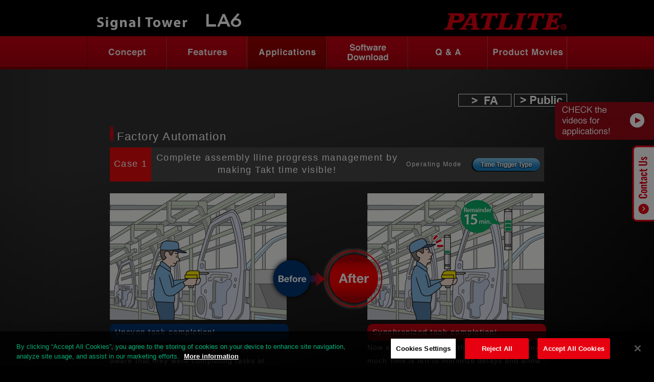

--- FILE ---
content_type: text/html; charset=UTF-8
request_url: https://www.patlite.com/la6/case.html
body_size: 5269
content:
<!DOCTYPE html>
<html lang="en">

<head>
    <meta charset="utf-8">
    <meta name="robots" content="noindex, nofollow, noarchive">
    
<link rel="icon" href="https://www.patlite.com/_common2/favicon_img/favicon.ico" sizes="any"><link rel="icon" href="https://www.patlite.com/_common2/favicon_img/icon.svg" type="image/svg+xml"><link rel="apple-touch-icon" href="https://www.patlite.com/_common2/favicon_img/apple-touch-icon.png"><!-- www.patlite.com に対する OneTrust Cookie 同意通知の始点 -->
<script type="text/javascript" src="https://cdn.cookielaw.org/consent/ed61820a-6e8c-46ff-b737-d16205c301e9/OtAutoBlock.js" ></script>
<script src="https://cdn.cookielaw.org/scripttemplates/otSDKStub.js" data-document-language="true" type="text/javascript" charset="UTF-8" data-domain-script="ed61820a-6e8c-46ff-b737-d16205c301e9" ></script>
<script type="text/javascript">
function OptanonWrapper() { }
</script>
<!-- www.patlite.com に対する OneTrust Cookie 同意通知の終点 -->
<!-- Google Tag Manager -->
<script>(function (w, d, s, l, i) { w[l] = w[l] || []; w[l].push({ 'gtm.start': new Date().getTime(), event: 'gtm.js' });
var f = d.getElementsByTagName(s)[0], j = d.createElement(s), dl = l != 'dataLayer' ? '&l=' + l : ''; j.setAttributeNode(d.createAttribute('data-ot-ignore'));
j.async = true;j.src = 'https://www.googletagmanager.com/gtm.js?id=' + i + dl;
f.parentNode.insertBefore(j, f); })(window, document, 'script', 'dataLayer', 'GTM-KDNCJ7F');
</script>
<!-- End Google Tag Manager -->
    <meta name="viewport" content="width=1000">
    <meta name="format-detection" content="telephone=no">
    <meta name="description"
        content="PATLITE's LA6 Signal Tower is the perfect replacement for your stack light application.  Tells the abnormalities of equipment with visualization. LA6 is a completely new status information display, which can solve the problems in the production site without the need for large-scale capital investments.">
    <meta name="keywords"
        content="Sensor, Signal Tower, Manpower Efficiency, Non-operating, Cycle time, Efficiency Increase, Tact-time, Many idling machines, Visualization, Render Visible, Improvement">
    <title>Applications｜LA6 Signal Tower</title>
    <link rel="canonical" href="https://www.patlite.com/la6/case.html">
        <link rel="alternate" href="https://www.patlite.com/la6/case.html"
        hreflang="en">
        <link rel="alternate" href="https://www.patlite-ap.com/la6/case.html"
        hreflang="en-sg">
        <link rel="alternate" href="https://www.patlite.fr/la6/case.html"
        hreflang="fr">
        <link rel="alternate" href="https://www.patlite.eu/la6/case.html"
        hreflang="de">
        <link rel="alternate" href="https://www.patlite.it/la6/case.html"
        hreflang="it">
        <link rel="alternate" href="https://www.patlite.cn/la6/case.html"
        hreflang="zh-cn">
        <link rel="alternate" href="https://www.patlite.co.kr/la6/case.html"
        hreflang="ko">
        <link rel="alternate" href="https://www.patlite.co.jp/la6/case.html"
        hreflang="ja">
        <link rel="alternate" href="https://www.patlite.co.th/la6/case.html"
        hreflang="th">
        <link rel="alternate" href="https://www.patlite.tw/la6/case.html"
        hreflang="zh-tw">
        <link rel="alternate" href="https://www.patlite.com.es/la6/case.html"
        hreflang="es-es">
        <link rel="alternate" href="https://www.patlite.com.mx/la6/case.html"
        hreflang="es-mx">
        <link rel="alternate" href="https://www.patlite.co.uk/la6/case.html"
        hreflang="en-gb">
        <link rel="icon" href="img/common/favicon.png" />
    <link href="css/common_en2.css" rel="stylesheet">
    <link href="css/style.css" rel="stylesheet">
    <link href="css/utility.css" rel="stylesheet">
    <link href="css/custom.css" rel="stylesheet">
    <script src="js/import.js"></script>
	<meta property="og:title" content="Applications｜LA6 Signal Tower">
	<meta property="og:description" content="PATLITE">
	<meta property="og:url" content="https://www.patlite.com/la6/case.html">
	<meta property="og:type" content="article">
	<meta property="og:image" content="https://www.patlite.com/_common2/corporateImg_ovs.png">
</head>

<body>
    <dddiv id="wrap">
        <header id="header">
            <hgroup>
                <h1><a href="index.html"><img src="img/common/logo_revolite.png" width="310" height="35"
                            alt="REVOLITE&trade;"><!--<span><img src="img/common/head_txt.png" width="161" height="23" alt="Signal Tower LA6"></span>--></a>
                </h1>
                <h2><a href="https://www.patlite.com/" target="_blank"><img src="img/common/logo_patlite.png" width="242"
                            height="34" alt="PATLITE&reg;"></a></h2>
            </hgroup>
        </header><!-- /#header -->
        <nav id="gnav"><!-- /#nav -->
            <ul>
                <li><a href="concept.html"><img src="img/common/gnav01_off.png" width="157" height="65"
                            alt="Concept"></a></li>
                <li><a href="product.html"><img src="img/common/gnav02_off.png" width="157" height="65"
                            alt="Features"></a></li>
                <li><img src="img/common/gnav03_cr.png" width="156" height="65" alt="Applications"></li>
                <li><a href="app.html"><img src="img/common/gnav04_off.png" width="159" height="65"
                            alt="Software Download"></a></li>
                <li><a href="q&a.html"><img src="img/common/gnav05_off.png" width="156" height="65" alt="Q & A"></a>
                </li>
                <li><a href="movie.html"><img src="img/common/gnav06_off.png" width="155" height="65"
                            alt="Product Movies"></a></li>
            </ul>
        </nav>
        <section id="content" class="case">
            <div class="conteInr">
                <p id="btnMovie"><a onclick="ga('send', 'event', 'banner', 'click', 'Check_Video_Case');"
                        href="movie.html#sec03" target="_blank"><img src="img/common/btn_movie.png" width="194"
                            height="74" alt="使用シーンを動画でCHECK!"></a></p>
                <br>
                <ul class="anchor">
                    <li><a href="#fa"><img src="img/case/btn_anchor01-01.png" width="104" height="25" alt="FA"></a></li>
                    <li style="display:dddnone"><a href="#public"><img src="img/case/btn_anchor02-01.png" width="104"
                                height="25" alt="Public"></a></li>
                </ul>

                <section class="sec01" id="fa">
                    <br>
                    <div class="row row01">
                        <h2><img src="img/case/sec01_img01-01.png" width="7" height="32"
                                alt="FA Scene Factory Automation"> Factory Automation</h2>
                        <!-- Case 1 Table Format -->
                        <table width="850" border="0" cellspacing="0" cellpadding="0">
                            <tbody>
                                <tr bordercolor="#EA0B0F" height="67" id="texttitlebox"><!-- Blue Text Boxes -->
                                    <td width="80" align="center" valign="middle" bgcolor="EA0B0F"><span
                                            style="font-size: 18px; font: 'Myriad Pro Bold'; color: #ffffff; ">Case
                                            1</span></td>
                                    <td width="480" align="center" bgcolor="474747" rowspan="0" valign="middle"><span
                                            style="font-size: 18px; font: 'Myriad Pro Bold'; color: #ffffff; ">Complete
                                            assembly lline progress management by making Takt time visible!</span></td>
                                    <td width="120" align="center" bgcolor="474747" rowspan="0" valign="middle"><span
                                            style="font-size: 12px; font: 'Myriad Pro Bold'; color: #ffffff;">Operating
                                            Mode</span></td>
                                    <td colspan="0" rowspan="0" align="center" width="150" bgcolor="474747"><a><img
                                                src="img/case/sec01_img02_02-01.png" width="145" height="67"
                                                alt="Time Trigger Type"></a></td><!-- img size 470px wide -->
                                </tr>
                            </tbody>
                        </table>
                        <br>
                        <dl>
                            <dt><img src="img/case/sec01_img03-01.png" width="346" height="248"
                                    alt="Uneven Task Completion"></dt>
                            <div class="pill-text-blue"><a class="display" style="width: 330px">Uneven task
                                    completion!</a></div>
                            <dd>Workers along the assembly line were not aware that they were completing tasks at
                                different rates, causing the line to progress at various speeds.</dd>
                        </dl>

                        <p class="pipe"><img src="img/case/beforeafter.png" width="232" height="125" alt="Before After">
                        </p>

                        <dl>
                            <dt><img src="img/case/sec01_img04-01.png" width="346" height="248"
                                    alt="Synchronized task completion!"></dt>
                            <div class="pill-text-red"><a class="display" style="width: 330px">Synchronized task
                                    completion!</a></div>
                            <dd>Now each worker along the line can know how much time is left to minimize delays and
                                allow the line to flow more consistently.</dd>
                        </dl>

                        <h5><span style="font-size: 32px; color: red">■</span><span
                                style="font-size: 22px; color: ghostwhite"> Display remaining work time with the number
                                of tiers</span></h5>
                        <p><img src="img/case/sec01_img06-01.png" width="850" height="186"
                                alt="「作業進捗がリアルタイムにわかる!」「作業進捗時間表示」進捗管理で稼働率・生産性の向上">
                        <div class="pill-text">
                            <a style="text-indent: 65px">&nbsp;</a>
                            <a class="display" href="#news"> Operation/productivity ratio improvement due to progress
                                management</a>
                        </div>
                        </p>
                    </div><!-- / .row -->

                    <div class="row row02">
                        <!-- Case 2 Table Format -->
                        <table width="850" border="0" cellspacing="0" cellpadding="0">
                            <tbody>
                                <tr bordercolor="#EA0B0F" height="67"><!-- Blue Text Boxes -->
                                    <td width="80" align="center" valign="middle" bgcolor="EA0B0F"><span
                                            style="font-size: 18px; font: 'Myriad Pro Bold'; color: #ffffff; ">Case
                                            2</span>&nbsp;</td>
                                    <td width="480" align="center" bgcolor="474747" rowspan="3" valign="middle"><span
                                            style="font-size: 18px; font: 'Myriad Pro Bold'; color: #ffffff; ">Control
                                            management with visualization of analog equipment information and sensor
                                            feedback!</span>&nbsp;</td>
                                    <td width="120" align="center" bgcolor="474747" rowspan="0" valign="middle"><span
                                            style="font-size: 12px; font: 'Myriad Pro Bold'; color: #ffffff; text-align: center ">Operating
                                            Mode</span></td>
                                    <td colspan="0" rowspan="0" align="center" width="150" bgcolor="474747"><a><img
                                                src="img/case/sec01_img07_02-01.png" width="145" height="67"
                                                alt="Time Trigger Type"></a></td>
                                </tr>
                            </tbody>
                        </table>
                        <br>
                        <dl>
                            <dt><img src="img/case/sec01_img08-01.png" width="346" height="248"
                                    alt="Threshold Unknown！"></dt>
                            <div class="pill-text-blue"><a class="display" style="width: 330px">The Threshold is
                                    unknown!</a></div>
                            <dd>Only circumstances of the equipment’s abnormal condition were displayed, but neither a
                                threshold point nor elapsed time from an abnormal condition was understood.</dd>
                        </dl>

                        <p class="pipe"><img src="img/case/beforeafter.png" width="232" height="125" alt="Before After">
                        </p>

                        <dl>
                            <dt><img src="img/case/sec01_img09-01.png" width="346" height="248"
                                    alt="Threshold Visible！"></dt>
                            <div class="pill-text-red"><a class="display" style="width: 330px">Threshold point
                                    visualization!</a></div>
                            <dd>The threshold point is displayed in real time and can be seen from a distance. By
                                including an elapsed time display, equipment priority can be grasped and prompt action
                                can be made before abnormalities arise.</dd>
                        </dl>

                        <h5><span style="font-size: 32px; color: red">■</span><span
                                style="font-size: 22px; color: ghostwhite"> Threshold response turns to a memory
                                display</span></h5>
                        <p><img src="img/case/sec01_img11-01.png" width="850" height="186"
                                alt="「Threshold Visibility!」「Level Display」Prevent error and improve productivity">
                        <div class="pill-text">
                            <a style="text-indent: 65px">&nbsp;</a>
                            <a class="display" href="#news"> An error condition is prevented and productivity is
                                improved.</a>
                        </div>
                        </p>
                    </div><!-- / .row -->

                    <div class="row row03">
                        <!-- Case 3 Table Format -->
                        <table width="850" border="0" cellspacing="0" cellpadding="0">
                            <tbody>
                                <tr bordercolor="#EA0B0F" height="67"><!-- Blue Text Boxes -->
                                    <td width="80" align="center" valign="middle" bgcolor="EA0B0F"><span
                                            style="font-size: 18px; font: 'Myriad Pro Bold'; color: #ffffff; ">Case
                                            3</span>&nbsp;</td>
                                    <td width="516" align="center" bgcolor="474747" rowspan="3" valign="middle"><span
                                            style="font-size: 18px; font: 'Myriad Pro Bold'; color: #ffffff; ">Replenish
                                            cutting fluid in a timely manner by "seeing" how much is left</span>&nbsp;
                                    </td>
                                    <td width="120" align="center" bgcolor="474747" rowspan="0" valign="middle"><span
                                            style="font-size: 12px; font: 'Myriad Pro Bold'; color: #ffffff; text-align: center ">Operating
                                            Mode</span></td>
                                    <td colspan="0" rowspan="0" align="center" width="150" bgcolor="474747"><a><img
                                                src="img/case/sec01_img07_02-01.png" width="145" height="67"
                                                alt="Time Trigger Type"></a></td><!-- img size 470px wide -->
                                </tr>
                            </tbody>
                        </table>
                        <br>
                        <dl>
                            <dt><img src="img/case/sec01_img13-01.png" width="346" height="248"
                                    alt="Amount of oil is unknown!"></dt>
                            <div class="pill-text-blue" align="center"><a class="display" style="width: 330px">Amount of
                                    oil is unknown!</a></div>
                            <dd>When checking the capacity of the cutting-fluid tank, visual confirmation is made for
                                the in-ground tank by installing floatation devices, but the time and effort to check
                                has a delay.</dd>
                        </dl>

                        <p class="pipe"><img src="img/case/beforeafter.png" width="232" height="125" alt="Before After">
                        </p>

                        <dl>
                            <dt><img src="img/case/sec01_img14-01.png" width="346" height="248"
                                    alt="Amount of oil is visible from a distance!"></dt>
                            <div class="pill-text-red"><a class="display" style="width: 330px">Amount of oil is visible
                                    from a distance!</a></div>
                            <dd>The amount of cutting fluid is made visible in real time and can be seen from a
                                distance, which allows multiple machines to be monitored at a glance and appropriate
                                responses can be made.</dd>
                        </dl>

                        <h5><span style="font-size: 32px; color: red">■</span><span
                                style="font-size: 22px; color: ghostwhite"> Remaining tank level indication</span></h5>
                        <p><img src="img/case/sec01_img16-01.png" width="850" height="186"
                                alt="「油量の状態が遠方から一目でわかる!」「残量表示」 油量の見える化で確認作業の無駄をカット">
                        <div class="pill-text">
                            <a style="text-indent: 65px">&nbsp;</a>
                            <a class="display" href="#news"> Eliminate cutting fluid level uncertainty by making it
                                visible.</a>
                        </div>
                        </p>
                    </div><!-- / .row -->

                    <div class="row row04">
                        <!-- Case 4 Table Format -->
                        <table width="850" border="0" cellspacing="0" cellpadding="0">
                            <tbody>

                                <tr bordercolor="#EA0B0F" height="5"><!-- Blue Text Boxes -->
                                    <td width="80" align="center" valign="middle" bgcolor="EA0B0F"><span
                                            style="font-size: 18px; font: 'Myriad Pro Bold'; color: #ffffff; ">Case
                                            4</span>&nbsp;</td>
                                    <td width="516" align="center" bgcolor="474747" rowspan="3" valign="middle"><span
                                            style="font-size: 18px; font: 'Myriad Pro Bold'; color: #ffffff; ">Various
                                            machines can be monitored more precisely for abnormal
                                            conditions!</span>&nbsp;</td>
                                    <td width="120" align="center" bgcolor="474747" rowspan="0" valign="middle"><span
                                            style="font-size: 12px; font: 'Myriad Pro Bold'; color: #ffffff; text-align: center ">Operating
                                            Mode</span></td>
                                    <td colspan="0" rowspan="0" align="center" width="150" bgcolor="474747"><a><img
                                                src="img/case/sec01_img17_02-01.png" width="145" height="67"
                                                alt="Time Trigger Type"></a></td><!-- img size 470px wide -->
                                </tr>
                            </tbody>
                        </table>
                        <!-- Case Tables END -->
                        <br>
                        <dl>
                            <dt><img src="img/case/sec01_img18-01.png" width="346" height="282"
                                    alt="An error condition is not understood!"></dt>
                            <div class="pill-text-blue" align="center"><a class="display" style="width: 330px">An error
                                    condition is not understood!</a></div>
                            <dd>Abnormalities for equipment was displayed and could be seen from a distance but its
                                severity could not be determined unless extra time was taken to approach the machine.
                            </dd>
                        </dl>
                        <p class="pipe"><img src="img/case/beforeafter.png" width="232" height="125" alt="Before After">
                        </p>
                        <dl>
                            <dt><img src="img/case/sec01_img19-01.png" width="346" height="282"
                                    alt="Errors are now visible from a distance!"></dt>
                            <div class="pill-text-red"><a class="display" style="width: 330px">Errors are now visible
                                    from a distance!</a></div>
                            <dd>Now equipment can be checked for abnormalities at a glance from a distance, and when all
                                tiers light up, prompt attention can be given.</dd>
                        </dl>
                        <h5><span style="font-size: 32px; color: red">■</span><span
                                style="font-size: 22px; color: ghostwhite"> All tiers light-up for abnormal
                                conditions</span></h5>
                        <p><img src="img/case/sec01_img21-01.png" width="850" height="186"
                                alt="「各状態が色別で遠方から一目でわかる!」「全段識別表示」遠方からの見える化で製造担当者の負荷低減">
                        <div class="pill-text">
                            <a style="text-indent: 65px">&nbsp;</a>
                            <a class="display" href="#news">Worker efficiency increases by being able to monitor
                                equipment from a distance.</a>
                        </div>
                        </p>
                    </div><!-- / .row -->
                </section><!-- / .sec01 -->
                <section class="sec02" id="public" style="display: none;">
                    <h3><img src="img/case/sec02_img01.png" width="850" height="31" alt="Public Scene"></h3>
                </section><!-- / .sec02 -->
            </div><!-- / .conteInr -->
        </section>
        <!-- /#content.top -->
        <!-- Footer Test Starts  -->
        <footer id="footer">
            <p class="pagetop"><a href="#wrap"><img src="img/common/btn_pagetop.png" width="65" height="45"
                        alt="TOPへ"></a></p>
            <nav>
                <table width="940" frame="hsides" cellspacing="0" cellpadding="0">
                    <tr>
                        <td align="center" width="100"><a href="concept.html" style="color:#ffffff">Concept</a></td>
                        <td align="center" width="100"><a href="product.html" style="color: #ffffff">Features</a></td>
                        <td align="center" width="100"><a href="case.html" style="color: #ffffff">Applications</a></td>
                        <td align="center" width="110"><a href="app.html" style="color: #ffffff">Software Download</a>
                        </td>
                        <td align="center" width="100"><a href="q&a.html" style="color: #ffffff">Q & A</a></td>
                        <td align="center" width="110"><a href="movie.html"
                                style="color: #ffffff;">Product<br>Movies</a></td>
                        <td width="44" align="center" valign="middle" bgcolor="#c72026"><a
                                onclick="ga('send', 'event', 'banner', 'click', 'Contact_Us')"
                                href="https://www.patlite.com/contact/" target="_blank"><img
                                    src="img/common/btn_site3.png" width="44" height="44" align="left"
                                    alt="CatalogRequestInquries"></a></td>
                        <td width="170" align="center" valign="middle" bgcolor="#c72026"><a
                                href="https://www.patlite.com/contact/" target="_blank"
                                style="color: #ffffff; font-size: 14px">Contact us for<br>Catalogs and inqiries</a></td>
                    </tr>
                </table>
            </nav>
            <table width="960">
                <div class="corp">
                    <tr>
                        <td width="100"></td>
                        <td><a href="https://www.patlite.co.jp/" target="_blank"><img src="img/common/f_logo.png"
                                    width="317" height="20" alt="PatliteCorp"></a></td>
                        <td style="color: #ffffff">
                            <small>PATLITE&nbsp;Corporation.&nbsp;All&nbsp;Rights&nbsp;Reserved.</small>
                        </td>
                    </tr>
                </div>
            </table><!-- / .copy -->
            <p id="contactus">
                <a href="/contact/english/input.html">
                    <img class="pc" src="/network-products/_include/images/icon_ContactUs.png" height="150"
                        alt="contactus" />
                    <img class="sp" src="/network-products/_include/images/icon_ContactUs_sp.png" height="40"
                        alt="contactus" />
                </a>
            </p>
        </footer>
        <!-- /#footer -->
        <!-- /#wrap -->
    </dddiv>
        <!-- OneTrust Cookie Setup Button Starting Point -->
<button id="ot-sdk-btn" class="ot-sdk-show-settings">Cookie Settings</button>
<!-- OneTrust Cookie Setup Button Endpoint -->
<!-- OneTrust Cookie List Start Point -->
<!--
<div id="ot-sdk-cookie-policy"></div>
-->
<!-- OneTrust Cookie List End Point -->

</body>

</html>

--- FILE ---
content_type: text/css
request_url: https://www.patlite.com/la6/css/common_en2.css
body_size: 1499
content:
@charset 'UTF-8';
/* ===================================================================
CSS Document

 file name  :common_en2.css
 style info :reset / utility / common module
=================================================================== */


/*---------------------------------------------
 Browser Default Initialization
---------------------------------------------*/
html {
	overflow-y: scroll;
}
body, div, dl, dd, ul, ul li, h1, h2, h3, h4, h5, h6, pre, form, fieldset, input, textarea, p, blockquote, th, td, section, nav, article, aside, hgroup, header, address, figure, figcaption {
	line-height: 160%;
	margin: 0;
	padding: 0;
    align-content: center;
}
dt {
    color: #ffffff;
    background: image(lbox_bg) ;

}
address, caption, cite, code, dfn, em, strong, th, var {
	font-weight: normal;
	font-style: normal;
}
table {
	border-spacing: 0;
	border-collapse: collapse;
}
caption, th {
	text-align: left;
}
q:before, q:after {
	content: '';
}
object, embed {
	vertical-align: top;
}
hr, legend {
	display: none;
}
h1, h2, h3, h4, h5, h6 {
	font-weight: normal;
}
img, abbr, acronym, fieldset {
	border: 0;
}
img {
	vertical-align: top;
	-ms-interpolation-mode: bicubic;
}
ul li {
	list-style-type: none;
}
a, button, input, textarea {
	outline: none;
}
/** fade使用時のズレ対策（FF）**/
img {
	box-shadow: #000 0 0 0;
}
 img, x:-moz-any-link, x:default {
 box-shadow: #000 0 0 0;
}
a {
	text-decoration: none;
	color: #ffffff;
}
a:hover {
	text-decoration: underline;
    color: #01447e;
}
a:hover img {
	opacity: .8;
	filter: alpha(opacity=80);
	-ms-filter: 'alpha(opacity=80)';
	-moz-opacity: .8;
	-khtml-opacity: .8;
}


/*---------------------------------------------
 FontSize Initialization
---------------------------------------------*/
body {
	font: 100%/1.231;
	font-family: Arial, "Arial Bold", "Arial Narrow", "Arial Narrow Bold", "Arial Unicode MS", Helvetica, "Helvetica Bold", "Minion Pro", "Minion Pro Bold", "Minion Pro Medium", "Minion Pro Semibold", "Myriad Pro", "Myriad Pro Bold", "Myriad Pro Bold Condensed", "Myriad Pro Condensed", "Myriad Pro Semibold";
	letter-spacing: -.001em;
	-webkit-text-size-adjust: 100%;
}
select, input, button, textarea {
	font: 99%;
	font-family: Arial, "Arial Bold", "Arial Narrow", "Arial Narrow Bold", "Arial Unicode MS", Helvetica, "Helvetica Bold", "Minion Pro", "Minion Pro Bold", "Minion Pro Medium", "Minion Pro Semibold", "Myriad Pro", "Myriad Pro Bold", "Myriad Pro Bold Condensed", "Myriad Pro Condensed", "Myriad Pro Semibold";
}
table {
	font: 100%;
	font-size: inherit;
}
pre, code, kbd, samp, tt {
	font-family: Arial, "Arial Bold", "Arial Narrow", "Arial Narrow Bold", "Arial Unicode MS", Helvetica, "Helvetica Bold", "Minion Pro", "Minion Pro Bold", "Minion Pro Medium", "Minion Pro Semibold", "Myriad Pro", "Myriad Pro Bold", "Myriad Pro Bold Condensed", "Myriad Pro Condensed", "Myriad Pro Semibold";
	line-height: 100%;
 *font-size: 108%;
}

/*---------------------------------------------
 DATA TABLE 
---------------------------------------------*/
.body_indent {
	display: table;
	float: center;
	/*width: 213px;*/
	/*width: 104px;*/
	margin: 25px 0px 15px 60px;
}
.indent {
    align-content: center;
    tab-size: 20px;
}
.page_title {
	color:#FFFFFF;
}
.page_text {
	color:#FFFFFF;
}
#tablenav{
	font:helvetica;
	color:#000000;
	table-layout:fixed;
	width:850px;
	border:0;
}
.table_data {
	font:arial;
	color:#FFFFFF;
	table-layout:fixed;
	width:850px;
	border:thick;
}
.row_index {
	width:192px;
	border:thick;
	color:#FFFFFF;
	padding:1px 1px 1px 5px;
}
.row_contents {
	width: 590px;
	padding:2px 2px 2px 5px;
}


/*---------------------------------------------
 COMMON
---------------------------------------------*/
body {
	background: #000;
}
#wrap {
	font-size: 93%;
	margin: 0 auto;
	letter-spacing: .1em;
	color: #fff;
}
h1, h2, h3, h4, h5, h6, li, dd {
	line-height: 1.9;
	font-family: Arial, "Arial Bold", "Arial Narrow", "Arial Narrow Bold", "Arial Unicode MS", Helvetica, "Helvetica Bold", "Minion Pro", "Minion Pro Bold", "Minion Pro Medium", "Minion Pro Semibold", "Myriad Pro", "Myriad Pro Bold", "Myriad Pro Bold Condensed", "Myriad Pro Condensed", "Myriad Pro Semibold";
    color: #ffffff;
}
/*---------------------------------------------
 HEADER
---------------------------------------------*/
#header {
	width: 940px;
	height: 34px;
	margin: 25px auto 12px;
}
#header hgroup {
	display: table;
	width: 100%;
}
#header hgroup h1 {
	display: table-cell;
	width: 444px;
}
#header hgroup h1 span {
	position: relative;
	top: 12px;
	left: 26px;
}
#header hgroup h2 {
	display: table-cell;
	width: 170px;
	text-align: right;
	vertical-align: top;
}
.navi {
	height: 50px;
	width: 960px;
}


/*---------------------------------------------
 GLOBAL NAVIGATION
---------------------------------------------*/
#gnav {
	width: 100%;
	height: 65px;
	background: url(../img/common/gnav_bg.png) repeat-x 0 0;
}
#gnav ul {
	display: table;
	width: 940px;
	margin: 0 auto;
}
#gnav li {
	display: table-cell;
}

/*---------------------------------------------
 CONTENTS
---------------------------------------------*/
#content {
	width: 100%;
	overflow: hidden;
}
.conteInr {
	width: 940px;
	margin: 0 auto;
}


/*---------------------------------------------
 FOOTER
---------------------------------------------*/
#footer {
	position: relative;
	z-index: 10;
	width: 940px;
	margin: 100px auto 0 auto;
}
#footer p:first-of-type {
	text-align: right;
}
#footer ul {
	display: table;
	width: 100%;
	height: 58px;
	margin: 0 0 15px 0;
	border-top: #888 1px solid;
	border-bottom: #888 1px solid;
}
#footer ul li {
	display: table-cell;
}
#footer ul li:last-child {
	width: 372px;
	text-align: right;
	vertical-align: middle;
}
#footer .corp {
	display: table;
	width: 100%;
	margin: 0 0 48px 0;
	color:#fff;
}
#footer .corp p {
	display: table-cell;
	text-align: left;
}
#footer .corp p:last-of-type {
	text-align: right;
	letter-spacing: .03em;
}
#footer a:hover {
	text-decoration:none;
    color: lightblue;
}



--- FILE ---
content_type: text/css
request_url: https://www.patlite.com/la6/css/style.css
body_size: 3205
content:
@charset 'UTF-8';
/* ===================================================================
CSS Document

 file name  :style.css
 style info : Individual Page Style


 1.TOP
 
 2.CONCEPT
 
 3.PRODUCT
 
 4.CASE
 
 5.APP
 
 6.Q&A
 
 7.MOVIE
  
 8.DOWNLOAD
=================================================================== */



/*---------------------------------------------

 TOP

---------------------------------------------*/
.top {
	background: #0E0E0E url(../img/top/bg.jpg) no-repeat center 0;
}
.top .conteInr {
	position: relative;
	background: url(../img/top/bg_inr.jpg) no-repeat 0 0;
}
.top .revolite h3, .top .revolite h4, .top .revolite h5 {
	width: 554px;
	margin: 0 0 0 337px;
}
.top .revolite h3 {
	padding: 31px 0 0 0;
}
.top .revolite h4 {
	margin: 18px 0 18px 337px;
}
.top .revolite ul {
	display: table;
	margin: 36px 0 70px 337px;
}
.top .revolite ul li {
	display: table-cell;
	padding: 0 5px;
}
.top .revolite p {
	position: absolute;
	top: 31px;
	left: -6px;
}
.top .news {
	width: 578px;
	margin: 0 0 0 320px;
	padding-bottom: 3px;
	background: #3c3c3c url(../img/top/scrollbar_bg.png) no-repeat 560px 30px;
}
.top .news h3 {
	font-size: 93%;
	position: relative;
	top: -5px;
	padding: 4px 10px 2px 10px;
	background: url(../img/top/info_bg.png) repeat 0 0;
}
.top .news h3 span {
	font-size: 93%;
	display: inline;
	padding: 0 0 0 3px;
}
.top .news ul {
	overflow: auto;
	width: 522px;
	height: 132px;
	margin: 1px 3px 5px 3px;
	padding: 15px 35px 15px 15px;
}
.top .news li {
	font-size: 85%;
	overflow: hidden;
	width: 522px;
	margin: 0 0 18px 0;
}
.top .news li:last-child {
	margin-bottom: 0;
}
.top .news li time {
	font-size: 108%;
	display: block;
	float: left;
	width: 100px;
	padding-right: 20px;
	word-break: break-all;
	background: url(../img/top/info_arrow.png) no-repeat right .35em;
}
.top .news li span {
	display: block;
	float: left;
	width: 365px;
	padding: 0 0 0 20px;
}
.top .news li span a {
	color: #FFF;
	text-decoration: underline;
}
.top .news li span a:hover {
	text-decoration: none;
}
.top .news .jspContainer {
	position: relative;
	overflow: hidden;
}
.top .news .jspPane {
	position: absolute;
}
.top .news .jspVerticalBar {
	position: absolute;
	top: 0;
	right: 0;
	width: 15px;
	height: 100%;
}
.top .news .jspHorizontalBar {
	position: absolute;
	bottom: 0;
	left: 0;
	width: 100%;
	height: 10px;
}
.top .news .jspTrack {
	position: relative;
}
.top .news .jspDrag {
	position: relative;
	top: 0;
	left: 0;
	width: 9px;
	margin: 0 auto 0 auto;
	cursor: pointer;
	border-radius: 10px;
	background: #4d4d4d;
}
.top .news .jspHorizontalBar .jspTrack, .top .news .jspHorizontalBar .jspDrag {
	float: left;
	height: 100%;
}



/*---------------------------------------------

 CONCEPT

---------------------------------------------*/
.concept {
	background: url(../img/concept/bg.jpg) no-repeat center 0;
}
.concept .conteInr {
	position: relative;
	background: url(../img/concept/bg_inr.jpg) no-repeat 0 0;
}
.concept .sec01 {
	padding: 0 0 0 45px;
	overflow: hidden;
}
.concept .sec01 h2, .concept .sec01 h3, .concept .sec01 h4 {
	line-height: 0;
}
.concept .sec01 h2 {
	padding: 117px 0 120px 178px;
}
.concept .sec01 h4 {
	margin: 35px 0 40px 0px;
    font-size: 40px;
}
.concept .sec01 p {
	font-size: 93%;
	line-height: 1.8;
}
.concept .sec01 p:last-of-type {
	margin: 0 0 60px 0;
	padding: 0 0 70px 0;
	border-bottom: #666 1px solid;
}
.concept .sec02 {
	position: relative;
	overflow: hidden;
	padding: 0 0 0 45px;
}
.concept .sec02 .row {
	float: left;
	width: 358px;
}
.concept .sec02 .row:last-of-type {
	margin: 0 0 0 133px;
}
.concept .sec02 .row dt {
	margin: 18px 0 14px 0;
}
.concept .sec02 .row dd {
	font-size: 93%;
}
.concept .sec02 .row ul {
	display: table;
}
.concept .sec02 .row ul li {
	display: table-cell;
	padding: 13px 4px 0 0;
}
.concept .sec02 .pipe {
	position: absolute;
	top: 110px;
	left: 349px;
}
.concept .sec03 {
	overflow: hidden;
	padding: 50px 0 0 45px;
}
.concept .sec03 .row {
	position: relative;
	float: left;
	width: 358px;
}
.concept .sec03 .row:last-of-type {
	margin: 0 0 0 133px;
}
.concept .sec03 .row:last-of-type h4:after {
	background: url(../img/concept/img14.png) no-repeat 0 0;
}
.concept .sec03 .row h4 {
	line-height: 1.7;
	margin: 35px 0 18px 90px;
	text-align: center;
}
.concept .sec03 .row h4:after {
	position: absolute;
	top: -7px;
	left: 29px;
	display: block;
	width: 30px;
	height: 100px;
	margin-bottom: -12px;
	content: '';
	background: url(../img/concept/img13.png) no-repeat 0 0;
}
.concept .sec03 .row h4 span {
	font-size: 116%;
	font-weight: bold;
	line-height: 1.8;
	position: relative;
	display: block;
}
.concept .sec03 .row span.fz {
	font-size: 138.5%;
	margin-bottom: -7px;
}
.concept .sec03 .row table {
	clear: both;
	border-top: #666 1px solid;
}
.concept .sec03 .row table th, .concept .sec03 .row table td {
	font-size: 108%;
	padding: 11px;
	text-align: center;
	vertical-align: middle;
	border-bottom: #666 1px solid;
}
.concept .sec03 .row table th {
	width: 75px;
	border-right: #666 1px solid;
}
.concept .sec03 .row table td {
	width: 282px;
}
.concept .sec03 .row .signal th {
	background: #011e30;
}
.concept .sec03 .row .revolite th, .concept .sec03 .row .revolite td {
	font-size: 116%;
	font-weight: bold;
	padding: 10.5px 11px;
}
.concept .sec03 .row .revolite th {
	background: #3d0005;
}



/*---------------------------------------------

 PRODUCT

---------------------------------------------*/
.product {
	background: #000 url(../img/common/bg.jpg) no-repeat center 0;
}
.product .conteInr {
	position: relative;
	background: url(../img/common/bg_inr.jpg) no-repeat 0 0;
}
.product section {
	width: 850px;
	margin: 0 auto;
}
.product #btnMovie {
	position: fixed;
	z-index: 100;
	top: 200px;
	right: 0;
}
.product .sec01 {
	position: relative;
	padding: 0 0 40px 0;
	border-bottom: #666 1px solid;
}
.product .sec01 h3 {
	padding: 70px 0 35px 0;
}
.product .sec01 .row {
	width: 640px;
	padding: 0 0 20px 0;
}
.product .sec01 .row dl {
	float: left;
	width: 280px;
	padding: 0 0 45px 0;
}
.product .sec01 .row dl:last-of-type {
	margin: 0 0 0 46px;
}
.product .sec01 .row dt {
	font-weight: bold;
	line-height: 1.4;
	width: 280px;
}
.product .sec01 .row dt img {
	display: block;
	margin: 0 0 13px 0;
}
.product .sec01 .row dt .indent {
	display: block;
	margin-left: 1.2em;
	text-indent: -1.4em;
}
.product .sec01 .row dt .indent span {
	font-size: 116%;
	padding: 0 3px 0 0;
	color: #c90012;
}
.product .sec01 .row dd {
	font-size: 93%;
	line-height: 1.8;
	margin: 8px 0 0 0;
	letter-spacing: .1em;
}
.product .sec01 .row dd span {
	color: red;
}
.product .sec01 .row dd img {
	display: block;
	margin: 20px auto 0 auto;
}
.product .sec01 p.revolite {
	position: absolute;
	top: 70px;
	left: 675px;
}
.product .sec02 {
	margin-top: 50px;
}
.product .sec02 h3 {
	padding: 0 0 40px 0;
}
.product .sec02 .row01 {
	overflow: hidden;
	padding-bottom: 5px;
}
.product .sec02 .row01 .spec {
	float: left;
	width: 350px;
	padding: 0 28px 0 0;
}
.product .sec02 .row01 dl {
	display: table;
}
.product .sec02 .row01 dt {
	display: table-cell;
}
.product .sec02 .row01 dt span {
	display: block;
	width: 80px;
	margin: 0 15px 0 0;
	padding: 1px;
	text-align: center;
	background: url(../img/product/rp_bg.png) repeat 0 0;
}
.product .sec02 .row01 dd {
	display: table-cell;
}
.product .sec02 .row01 ul {
	display: table;
	margin: 14px 0 0 0;
}
.product .sec02 .row01 li {
	display: table-cell;
}
.product .sec02 .row01 li:last-child {
	padding: 0 0 0 8px;
}
.product .sec02 .row01 .specImg {
	font-size: 85%;
	float: left;
	width: 471px;/* margin-top: -15px; */
}
.product .sec02 .row01 .specImg img {
	padding: 0 0 10px 0;
}
.product .sec02 .row02 {
	overflow: hidden;
	margin: 25px 0 0 0;
}
.product .sec02 .row02 .col01, .product .sec02 .row02 .col02, .product .sec02 .row02 .col03 {
	float: left;
}
.product .sec02 .row02 .col01, .product .sec02 .row02 .col01 ul {
	width: 335px;
}
.product .sec02 .row02 .col02, .product .sec02 .row02 .col02 ul {
	width: 338px;
}
.product .sec02 .row02 .col02 {
	margin: 0 23px;
}
.product .sec02 .row02 .col03, .product .sec02 .row02 .col03 ul {
	width: 130px;
}
.product .sec02 .row02 h4 {
	font-size: 116%;
	font-weight: bold;
	line-height: 1.3;
	padding: 5px 0 1px 12px;
	background: url(../img/product/rp_bg.png) repeat 0 0;
}
.product .sec02 .row02 ul {
	display: table;
	margin: 12px 0 0 0;
}
.product .sec02 .row02 li {
	display: table-cell;
}
.product .sec02 .row02 li:last-child {
	text-align: right;
}

.product .sec03, .product .sec04 {
	display: table;
	overflow: hidden;
	margin: 70px 0 0 0;
}
.product .sec03 dl, .product .sec04 dl {
	float: left;
	width: 184px;
	margin: 2px 20px 0 0;
}
.product .sec03 dl:last-of-type, .product .sec04 dl:last-of-type {
	width: 238px;
	margin: 0;
}
.product .sec03 dd, .product .sec04 dd {
	font-size: 93%;
	line-height: 1.5;
	margin: 6px 0 0 1em;
	text-indent: -1em;
	letter-spacing: .01em;
}
.product .sec03 .fz12, .product .sec04 .fz12 {
	font-size: 80%;
}
.product .sec03 .fz13, .product .sec04 .fz13 {
	font-size: 85%;
}
.product .sec04 {
	margin: 70px 0 -20px 0;
}

/* LightBox */
#lBox {
	position: fixed;
	top: 0;
	left: 0;
	z-index: 1000;
	width: 100%;
	height: 100%;
	background:url(../img/product/lbox_bg.png) repeat 0 0;
	display: none;
}
#lBoxImg {
	width: 900px;
	height: 600px;
	position: fixed;
	top: 50%;
	left: 50%;
	z-index: 1000;
	margin: -300px 0 0 -450px;
	display: none;
}
#btnClose {
	position: absolute;
	top: 15px;
	right: 15px;
	cursor: pointer;	
}



/*---------------------------------------------

 CASE

---------------------------------------------*/
.case {
	background: #000 url(../img/common/bg.jpg) no-repeat center 0;
}
.case .conteInr {
	position: relative;
	background: url(../img/common/bg_inr.jpg) no-repeat 0 0;
}
.case section {
	width: 850px;
	margin: 0 auto;
}
.case .anchor {
	display: table;
	float: right;
	width: 213px;
	width: 104px;
	margin: 25px 0 15px 0;
}
.case .anchor li {
	display: table-cell;
}
.case .anchor li:last-child {
	padding-left: 5px;
}
.case #btnMovie {
	position: fixed;
	z-index: 100;
	top: 200px;
	right: 0;
}
.case .sec01 {
	clear: both;
	margin-bottom: 50px;
	border-bottom: #666 1px solid;
}
.case .sec01 h3 {
	margin: 0 0 50px 0;
}
.case .row {
	position: relative;
	margin: 0 0 90px 0;
}
.case .row h4 {
	margin: 0 0 23px 0;
}
.case .row dl {
	float: left;
	width: 346px;
}
.case .row dl:last-of-type {
	margin: 0 0 0 158px;
}
.case .row dl dt {
	margin: 0 0 8px 0;
}
.case .row dl dd {
	font-size: 93%;
	letter-spacing: .08em;
}
.case .row h5 {
	clear: both;
	padding: 40px 0 0 0;
}
.case .row01 .pipe {
	position: absolute;
	top: 236px;
	left: 307px;
}
.case .row02 .pipe {
	position: absolute;
	top: 154px;
	left: 307px;
}
.case .row03 .pipe {
	position: absolute;
	top: 128px;
	left: 307px;
}
.case .row04 .pipe {
	position: absolute;
	top: 128px;
	left: 307px;
}
.case .sec02 {
	clear: both;
}
.case .sec02 h3 {
	margin: 0 0 50px 0;
}



/*---------------------------------------------

 APP

---------------------------------------------*/
.app {
	background: #000 url(../img/common/bg.jpg) no-repeat center 0;
}
.app .conteInr {
	position: relative;
	background: url(../img/common/bg_inr.jpg) no-repeat 0 0;
}
.app section {
	width: 850px;
	margin: 0 auto;
}
.app .sec01 {
	position: relative;
	margin-bottom: 50px;
	padding-bottom: 60px;
	border-bottom: #666 1px solid;
}
.app .sec01 h3 {
	padding: 70px 0 40px 0;
}
.app .sec01 .dl {
	position: absolute;
	top: 35px;
	left: 637px;
}
.app .sec01 .row01 h4 {
	position: relative;
	margin: 0 0 25px 0;
}
.app .sec01 .row01 h4 a {
	position: absolute;
	top: -6px;
	left: 250px;
}
.app .sec01 .row01 p {
	font-size: 85%;
	line-height: 30px;
	text-align: right;
	letter-spacing: .04em;
}
.app .sec01 .row02 {
	padding: 55px 0 0 0;
	background: url(../img/app/bg_top.png) no-repeat 0 0;
}
.app .sec01 .row02Inr {
	overflow: hidden;
	padding: 10px 24px 0 24px;
	background: url(../img/app/bg_btm.png) no-repeat 0 bottom;
}
.app .sec01 p:last-of-type {
	font-size: 85%;
	margin: 10px 0 0 0;
	text-align: right;
	letter-spacing: .04em;
}

.app .sec01 .left {
	float: left;
	width: 365px;
}
.app .sec01 .left dd {
	line-height: 1.65;
	width: 98%;
	margin: 8px auto 15px auto;
}
.app .sec01 .left dd span {
	font-size: 77%;
	position: relative;
	top: -3px;
	display: inline-block;
}
.app .sec01 .right {
	float: right;
	width: 395px;
	margin-bottom: 32px;
	padding: 20px 0 0 0;
	background: url(../img/app/bg_top02.png) no-repeat 0 0;
}
.app .sec01 .right .rightInr {
	padding: 0 20px 15px 20px;
	background: url(../img/app/bg_btm02.png) no-repeat 0 bottom;
}
.app .sec01 .right h5 {
	font-size: 146.5%;
	font-weight: bold;
	line-height: 1.3;
	margin-top: -6px;
	border-bottom: #666 1px solid;
}
.app .sec01 .right h6 {
	font-size: 93%;
	font-weight: bold;
	line-height: 1.3;
	margin: 5px 0 2px 1em;
	text-indent: -1.4em;
}
.app .sec01 .right h6:last-of-type {
	margin-bottom: -8px;
}
.app .sec01 .right h6 span {
	font-size: 138.5%;
	position: relative;
	top: 2px;
}
.app .sec01 .right li, .app .sec01 .right p {
	font-size: 93%;
	padding: 0 0 0 1em;
	text-align: left;
	letter-spacing: .04em;
}
.app .sec01 .right li {
	margin-bottom: 3px;
	margin-left: 1em;
	text-indent: -1em;
}
.app .sec01 .right .inline li {
	display: inline;
	margin-left: 0;
	text-indent: 0;
}
.app .sec02 {
	border-bottom: #666 1px solid;
}
.app .sec02 h4 {
	margin-bottom: 33px;
}
.app .sec02 .row {
	position: relative;
	overflow: hidden;
	min-height: 226px;
	margin-bottom: 25px;
	padding-bottom: 25px;
	border-bottom: #666 1px dotted;
}
.app .sec02 .row:last-of-type {
	margin-bottom: 0;
	border-bottom: none;
}
.app .sec02 .row h5, .app .sec02 .row p, .app .sec02 .row ul {
	font-size: 93%;
	width: 389px;
}
.app .sec02 .row p {
	margin: 10px 0 18px 0;
}
.app .sec02 .row p:last-of-type {
	position: absolute;
	top: -10px;
	left: 419px;
	width: 431px;
	text-align: right;
}
.app .sec02 .row p:last-of-type img {
	margin: 0 0 11px 0;
}
.app .sec03 {
	position: relative;
	margin-bottom: 40px;
	padding-bottom: 80px;
	border-bottom: #666 1px solid;
}
.app .sec03 h4 {
	margin: 60px 0 30px 0;
}
.app .sec03 p:last-of-type {
	position: absolute;
	top: 57px;
	left: 419px;
	width: 431px;
	text-align: right;
}
.app .sec03 p:last-of-type img {
	margin: 0 0 11px 0;
}
.app .sec03 p:last-of-type span {
	display: block;
	float: right;
	width: 403px;
	text-align: left;
}
.app .sec04 {
	text-align: center;
}
.app .sec04 h4 {
	font-size: 123.1%;
	font-weight: bold;
	line-height: 1.7;
	margin-bottom: 15px;
}
.app .sec04 a {
	text-decoration: underline;
	color: #fff;
}
.app .sec04 a:hover {
	text-decoration: none;
}
.app .sec04 p {
	font-size: 85%;
	margin: 0 0 25px 0;
	letter-spacing: .04em;
}
/*---------------------------------------------

 Q&A

---------------------------------------------*/
.qa {
	background: #000 url(../img/common/bg.jpg) no-repeat center 0;
}
.qa .conteInr {
	position: relative;
	min-height: 950px;
	margin-bottom: -300px;
	background: url(../img/common/bg_inr.jpg) no-repeat 0 0;
}
.qa section {
	width: 850px;
	margin: 0 auto;
}
.qa .sec01 h3 {
	padding: 69px 0 41px 0;
}
.qa .sec02 {
	margin-top: 84px;
}
.qa .sec02 h4 {
	margin-bottom: 25px;
}
.qa .sec02 h5 {
	margin: 37px 0 28px 0;
	padding-bottom: 12px;
	cursor: pointer;
	border-bottom: #666 1px solid;
}
.qa .sec02 .accord {
	display: none;
	padding-bottom: 5px;
}
.qa .sec02 .accord:last-of-type {
	padding-bottom: 0;
}
.qa .sec02 dl {
	margin-bottom: 40px;
}
.qa .sec02 dt {
	display: table;
	width: 100%;
	margin-bottom: 25px;
}
.qa .sec02 dt span {
	display: table-cell;
}
.qa .sec02 dt span:first-of-type {
	width: 52px;
	background: #c60011;
}
.qa .sec02 dt span:last-of-type {
	font-size: 108%;
	font-weight: bold;
	padding: 12px 15px 10px 15px;
	vertical-align: middle;
	background: url(../img/qa/rp_bg.png) repeat 0 0;
}
.qa .sec02 dl dd {
	line-height: 1.7;
}
.qa .sec02 dl dd a {
	color: #FFF;
	text-decoration: underline;
}
.qa .sec02 dl dd a:hover {
	text-decoration: none;
}



/*---------------------------------------------

 MOVIE

---------------------------------------------*/
.movie {
	background: #000 url("../img/common/bg.jpg") no-repeat center 0;
}
.movie .conteInr {
	position: relative;
	background: url("../img/common/bg_inr.jpg") no-repeat 0 0;
}
.movie section {
	width: 850px;
	margin: 0 auto;
}
.movie .anchor {
	display: table;
	float: right;
	width: 213px;
	margin: 25px 0 45px 0;
}
.movie .anchor li {
	display: table-cell;
	padding-right: 5px;
}
.movie .anchor li:last-child {
	padding-left: 0;
}
.movie .sec01 {
	margin-bottom: 45px;
	padding: 73px 0 45px 0;
	text-align:left;
	border-bottom: #666 1px solid;
}
.movie .sec01 h3 {
	margin: 0 0 25px 0;
	text-align: left;
}
.movie .sec01 iframe {
	border: none;
}
.movie .sec01 .row {
	font-size: 93%;
	margin: 53px 0 0 0;
	padding: 52px 0;
	text-align: left;
	letter-spacing: .07em;
	border-top: #666 1px solid;
	border-bottom: #666 1px solid;
}
.movie .sec01 .row h4 {
	margin-bottom: 25px;
	text-align: left;
}
.movie .sec01 .row h5 {
	margin: 30px 0 13px 0;
}
.movie .sec01 .row ul {
	margin-bottom: -10px;
}
.movie .sec01 .row li {
	margin: 0 0 4px 0;
}
.movie .sec01 .row a {
	text-decoration: underline;
	color: #fff;
}
.movie .sec01 .row a:hover {
	text-decoration: none;
}
.movie .sec02 {
	margin-bottom: 70px;
	padding-bottom: 20px;
	border-bottom: #666 1px solid;
}
.movie .sec02 .row {
	overflow: hidden;
}
.movie .sec02 .item {
	float: left;
	width: 400px;
	padding-bottom: 72px;
}
.movie .sec02 .item:nth-of-type(even) {
	margin-left: 48px;
}
.movie .sec02 .item div {
	margin-bottom: 15px;
}
.movie .sec02 .item div p {
	font-size: 93%;
	margin: 20px 0 0 0;
}
.movie .sec02 .item ul {
	font-size: 93%;
	margin: 18px 0;
}
.movie .sec02 .item ul + p {
	text-align: center;
}
.movie .sec02 .item iframe {
	border: #808080 1px solid;
	width: 398px;
	height: 298px;
}
.movie .sec03, .movie .sec04 {
	margin-top: 50px;
	text-align: center;
}
.movie .sec03 h3, .movie .sec04 h3 {
	margin-bottom: 44px;
	text-align: left;
}
.movie .sec03 h4, .movie .sec04 h4 {
	margin-bottom: 23px;
}
.movie .sec03 iframe, .movie .sec04 iframe, .movie .sec03 p, .movie .sec04 p {
	margin-bottom: 70px;
	cursor: pointer;
	border: none !important;
}
.youtube {
	cursor: pointer;
}
.movie .sec03 iframe:last-of-type, .movie .sec04 iframe:last-of-type {
	margin-bottom: 0;
}
.movie .html5-info-bar {
	display: none !important;
}
.h10 {margin-bottom: 70px;}


--- FILE ---
content_type: text/css
request_url: https://www.patlite.com/la6/css/utility.css
body_size: 343
content:
@charset 'utf-8';
/* ===================================================================
CSS Document

 file name  :utility.css
 style info :utility
=================================================================== */


/*---------------------------------------------
	Utility
---------------------------------------------*/
.cf:after,
.section:after {
	display: block;
	visibility: hidden;
	clear: both;
	height: 0;
	content: ' ';
}


.fz10 {font-size: 77%;}
.fz11 {font-size: 85%;}
.fz12 {font-size: 93%;}
.fz13 {font-size: 100%;}
.fz14 {font-size: 108%;}
.fz15 {font-size: 116%;}
.fz16 {font-size: 123.1%;}
.fz17 {font-size: 131%;}
.fz18 {font-size: 138.5%;}
.fz19 {font-size: 146.5%;}
.fz20 {font-size: 153.9%;}
.fz21 {font-size: 161.6%;}
.fz22 {font-size: 167%;}
.fz23 {font-size: 174%;}
.fz24 {font-size: 182%;}
.fz25 {font-size: 189%;}
.fz26 {font-size: 197%;}
/* Margin-Top */
.mt0 {margin-top: 0 !important;}
.mt5 {margin-top: 5px !important;}
.mt10 {margin-top: 10px !important;}
.mt15 {margin-top: 15px !important;}
.mt20 {margin-top: 20px !important;}
.mt25 {margin-top: 25px !important;}
.mt30 {margin-top: 30px !important;}
.mt35 {margin-top: 35px !important;}
.mt40 {margin-top: 40px !important;}
.mt45 {margin-top: 45px !important;}
.mt50 {margin-top: 50px !important;}
/* Margin-Right */
.mr0 {margin-right: 0 !important;}
.mr5 {margin-right: 5px !important;}
.mr10 {margin-right: 10px !important;}
.mr15 {margin-right: 15px !important;}
.mr20 {margin-right: 20px !important;}
.mr25 {margin-right: 25px !important;}
.mr30 {margin-right: 30px !important;}
.mr35 {margin-right: 35px !important;}
.mr40 {margin-right: 40px !important;}
.mr45 {margin-right: 45px !important;}
.mr50 {margin-right: 50px !important;}
/* Margin-Bottom */
.mb0 {margin-bottom: 0 !important;}
.mb5 {margin-bottom: 5px !important;}
.mb10 {margin-bottom: 10px !important;}
.mb15 {margin-bottom: 15px !important;}
.mb20 {margin-bottom: 20px !important;}
.mb25 {margin-bottom: 25px !important;}
.mb30 {margin-bottom: 30px !important;}
.mb35 {margin-bottom: 35px !important;}
.mb40 {margin-bottom: 40px !important;}
.mb45 {margin-bottom: 45px !important;}
.mb50 {margin-bottom: 50px !important;}
.mb50 {margin-bottom: 50px !important;}
/* Margin-Left */
.ml0 {margin-left: 0 !important;}
.ml5 {margin-left: 5px !important;}
.ml10 {margin-left: 10px !important;}
.ml15 {margin-left: 15px !important;}
.ml20 {margin-left: 20px !important;}
.ml25 {margin-left: 25px !important;}
.ml30 {margin-left: 30px !important;}
.ml35 {margin-left: 35px !important;}
.ml40 {margin-left: 40px !important;}
.ml45 {margin-left: 45px !important;}
.ml50 {margin-left: 50px !important;}
.alignL {text-align: left !important;}
.alignC {text-align: center !important;}
.alignR {text-align: right !important;}


--- FILE ---
content_type: text/css
request_url: https://www.patlite.com/la6/css/custom.css
body_size: 1388
content:
@charset "UTF-8";
/* CSS Document */
/* Style the links inside the pill navigation menu */
.pill-nav a {
  display: inline-block;
  color: #ffffff;
  text-align: center;
  padding: 14px;
  text-decoration: none;
  font-size: 17px;
  border-radius: 5px;
}
/* Change the text color of links on mouse-over */
.pill-nav a:hover {
  background-color: #01447e;
  color: #B216C6;
}
/* Add a color to the active/current link */
.pill-nav a.active {
  background-color: dodgerblue;
  color: white;
}
/* Add a color to the inactive link */
.pill-nav a.inactive {
  background-color: greenyellow;
  color: green;
}
/* Add a color to the displayed link */
.pill-nav a.display {
  background-color: yellow;
  color: green;
}


/* Style the links inside the pill text box */
.pill-text a {
  display:inline-flex;
  color: #ffffff;
  text-align:justify;
  padding-top: 5px;
  padding-bottom: 5px;
  padding-left: 10px;
  padding-right: 10px;
  text-decoration:none;
  font-size: 15px;
  border-radius: 10px;   
}
/* Add a color to the pill text */
.pill-text a.display {
  background-color: #800008;
  color: #ffffff;
}

/* Style the links inside the pill text boxin yellow */
.pill-textyellow a {
  display:inline-flex;
  color: #ffffff;
  text-align:center;
    font-family: "Arial Narrow", "Arial Narrow Bold";
  padding-top: 1px;
  padding-bottom: 1px;
  padding-left: 3px;
  padding-right: 3px;
  text-decoration:none;
  font-size: 9px;
  border-radius: 5px;   
}
/* Add a color to the pill text in Yellow */
.pill-textyellow a.display {
  background-color: #e6c501;
  color: #000000;

}


/* Style the links inside the pill text box */
ul.pill-boxyellow {
  display:inline-flex;
  color: #ffffff;
  text-align:justify;
  padding-top: 5px;
  padding-bottom: 5px;
  padding-left: 10px;
  padding-right: 10px;
  text-decoration:none;
  font-size: 15px;
  border-radius: 10px;   
}
/* Add a color to the pill text */
ul.pill-boxyellow li.display {
  background-color: #e6c501;
  color: #000000;
  padding: 5px;
}


/* Style to indent the links inside the pill text box */
.pill-text-indent a {
  display:inline-flex;
  color: #ffffff;
  text-align:justify;
  padding-top: 5px;
  padding-bottom: 5px;
  padding-left: 10px;
  padding-right: 10px;
  text-decoration:none;
  font-size: 15px;
  border-radius: 5px;
}
/* Add a color to the pill text */
.pill-text-indent a.display-indent {
  background-color: #800008;
  color: #ffffff;
}


/* Style the links inside the pill text box */
.pill-text3 a {
  display:inline-flex;
  color: #000000;
  text-align:center;
  padding-top: 1px;
  padding-bottom: 1px;
  padding-left: 10px;
  padding-right: 0px;
  text-decoration:none;
  border-radius: 10px;   
}
/* Add a color to the pill text */
.pill-text3 a.display {
  background-color: #ffffff;
  color: #000000;
}


/* Style the links inside the pill text box */
.pill-text2 a {
  display:inline-flex;
  color: #ffffff;
  text-align:justify;
  padding-top: 5px;
  padding-bottom: 5px;
  padding-left: 10px;
  padding-right: 10px;
  text-decoration:none;
  border-radius: 10px;   
}
/* Add a color to the pill text */
.pill-text2 a.display {
  background-color: #c80012;
  color: #ffffff;
}

/* Style the links inside the pill text box */
.pill-text-blue a {
  display:inline-flex;
  color: #ffffff;
  text-align:center;
  padding-top: 5px;
  padding-bottom: 5px;
  padding-left: 10px;
  padding-right: 10px;
  text-decoration:none;
  border-radius: 10px;   
}
/* Add a color to the pill text */
.pill-text-blue a.display {
  background-color: #003473;
  color: #ffffff;
}

/* Style the links inside the pill text box */
.pill-text-red a {
  display:inline-flex;
  color: #ffffff;
  padding-top: 5px;
  padding-bottom: 5px;
  padding-left: 10px;
  padding-right: 10px;
  text-decoration:none;
  border-radius: 10px;   
  text-align: center;
}
/* Add a color to the pill text */
.pill-text-red a.display {
  background-color: #c80012;
  color: #ffffff;
}



/* Style the links inside the pill text box */
ul.pillbox-text {
  display:inline-flex;
  color: #ffffff;
  text-align: center;
  padding: 15px;
  text-decoration:none;
  font-size: 20px;
  border-radius: 10px;   
}
ul.pillbox-text li.display {
  background-color: #800008;
  color: #ffffff;
    padding: 3px;
}


/* Add a text button */
.btn {
  border: none;
  background-color: inherit;
  padding: 14px 28px;
  font-size: 16px;
  cursor: pointer;
  display: inline-block;
}

/* On mouse-over */
.btn:hover {background: #434040;}
.success {color: green;}
.info {color: dodgerblue;}
.warning {color: orange;}
.danger {color: red;}
.default {color:blueviolet;}
.here {color:#800008;}
.btn .here:hover {background-clip: content-box}

/* ID for footer width of the breadcrumb list */
#fnav{
    width: inherit;
}

/* ID for footer width of the breadcrumb list */
#fnavi{
    width: 940px;
}

/* Style the breadcrumb list */
ul.breadcrumb {
  padding: 10px 16px;
  list-style: none;
  background-color: #800;
}
/* Display breadcrumb list items side by side */
ul.breadcrumb li {
  display:inline-block;
  font-size: 18px;
}
/* Add a slash symbol (/) before/behind each breadcrumb list item */
ul.breadcrumb li+li:before {
  padding: 8px;
    vertical-align: middle;
  color: #ffffff;
  content: "/\00a0";
}
/* Add a color to all links inside the breadcrumb list */
ul.breadcrumb li a {
  color: #ffffff;
  text-decoration: none;
}
/* Add a color on mouse-over */
ul.breadcrumb li a:hover {
  color: green;
  text-decoration:inherit;
}
/* End the breadcrumb list */




/* Display breadcrumb list items side by side */
tr.breadcrumbs td {
  display:inline-block;
  font-size: 16px;
}

/* Add a color to all links inside the breadcrumb list */
tr.breadcrumbs td a {
  color: #ffffff;
  text-decoration: none;
}

/* Add a color on mouse-over */
tr.breadcrumbs td a:hover {
  color: #01447e;
  text-decoration:none;
}
/* End the breadcrumb list */


/* Style the underbar text */
ul.lunchbtn {
  padding: 00px 0px;
  list-style: none;

}
/* Display list items side by side */
ul.lunchbtn li {
  display: inline;
  font-size: 15px;
}
/* Add a color to all links inside the list */
ul.lunchbtn li a {
  color: #0275d8;
  text-decoration: none;
}
/* Add a color on mouse-over */
ul.lunchbtn li a:hover {
  color: #01447e;
  text-decoration: underline;
}

/* Style the links inside the pill Icon/Text box */
.pill-icontext a {
  display:inline-flex;
  color: #ffffff;
  text-align:center;
  padding-top: 15px;
  padding-bottom: 15px;
  padding-left: 15px;
  padding-right: 15px;
  text-decoration:inherit;
  font-size: 20px;
  border-radius: 10px;   
}
/* Add a color to the pill Icon/Text box */
.pill-icontext a.display {
  background-color: #800008;
  color: #ffffff;
}
/* Add a color to the active pill Icon/Text box */
.pill-icontext a.active {
  background-color: #ff0000;
  color: #ffffff;
}
/* Add a color to the hovered pill Icon/Text box */
.pill-icontext a:hover {
  background-color:#F01014;
  color: #ffffff;
}
/* Style to indent the links inside the pill Icon/Text box */
.pill-icontext-indent a {
  display:inline-flex;
  color: #ffffff;
  text-align:left;
  padding-top: 15px;
  padding-bottom: 15px;
  padding-left: 11px;
  padding-right: 11px;
  text-decoration:none;
  font-size: 25px;
  border-radius: 10px;
}
/* Container holding the overlay image and the text */
.container {
  position: relative;
  text-align: center;
  color: #000000;
}

/* Bottom left text */
.bottom-left {
  position: absolute;
  bottom: 8px;
  left: 16px;
}

/* Top left text */
.top-left {
  position: absolute;
  top: 8px;
  left: 16px;
}

/* Top right text */
.top-right {
  position: absolute;
  top: 8px;
  right: 16px;
}
/* Top-centered text */
.top-centered {
    position:absolute;
    font-size: 10px;
    top: 5%;
    left: 8% ;
    transform:translate(-50%, -50%, -30%, -30%);
}
/* Bottom right text */
.bottom-right {
  position: absolute;
  bottom: 8px;
  right: 16px;
}

/* Centered text */
.centered {
  position: absolute;
    font-size: 22px;
  top: 50%;
  left: 50%;
  transform: translate(-50%, -50%);
}

/*--------------------------------------------------------
	
	custom
	
--------------------------------------------------------*/
footer aside{
	margin-top: 0;
}

header .primary .find > a{
	padding-left: 30px;
	background-image: none;
}
#contactus{
	position: fixed;
	top: 0;
	right: 0;
	bottom: 0;
	
	display: flex;
	align-items: center;
	
	pointer-events: none;
}
#contactus{
	pointer-events: auto;
}
#contactus a img{}
@media print,screen and (min-width:641px){
	#contactus .sp{
		display: none;
	}
}
@media print,screen and (max-width:640px){
	#contactus .pc,
	#contactus .sp{
		display: none;
	}
}



--- FILE ---
content_type: text/javascript
request_url: https://www.patlite.com/la6/js/import.js
body_size: -128
content:
document.write('<link rel="icon" href="/favicon.ico" type="image/ico">');
document.write('<script src="js/jquery.js"></script>');
document.write('<script src="js/common.js"></script>');
document.write('<!--[if lt IE 9]>');
document.write('<script src="js/html5shiv-printshiv.js"></script>');
document.write('<![endif]-->');

--- FILE ---
content_type: application/javascript
request_url: https://cdn.cookielaw.org/consent/ed61820a-6e8c-46ff-b737-d16205c301e9/OtAutoBlock.js
body_size: 2485
content:
!function(){function q(a){var c=[],b=[],e=function(f){for(var g={},h=0;h<u.length;h++){var d=u[h];if(d.Tag===f){g=d;break}var l=void 0,k=d.Tag;var C=(k=-1!==k.indexOf("http:")?k.replace("http:",""):k.replace("https:",""),-1!==(l=k.indexOf("?"))?k.replace(k.substring(l),""):k);if(f&&(-1!==f.indexOf(C)||-1!==d.Tag.indexOf(f))){g=d;break}}return g}(a);return e.CategoryId&&(c=e.CategoryId),e.Vendor&&(b=e.Vendor.split(":")),!e.Tag&&D&&(b=c=function(f){var g=[],h=function(d){var l=document.createElement("a");
return l.href=d,-1!==(d=l.hostname.split(".")).indexOf("www")||2<d.length?d.slice(1).join("."):l.hostname}(f);v.some(function(d){return d===h})&&(g=["C0004"]);return g}(a)),{categoryIds:c,vsCatIds:b}}function w(a){return!a||!a.length||(a&&window.OptanonActiveGroups?a.every(function(c){return-1!==window.OptanonActiveGroups.indexOf(","+c+",")}):void 0)}function m(a,c){void 0===c&&(c=null);var b=window,e=b.OneTrust&&b.OneTrust.IsVendorServiceEnabled;b=e&&b.OneTrust.IsVendorServiceEnabled();return"Categories"===
r||"All"===r&&e&&!b?w(a):("Vendors"===r||"All"===r&&e&&b)&&w(c)}function n(a){a=a.getAttribute("class")||"";return-1!==a.indexOf("optanon-category")||-1!==a.indexOf("ot-vscat")}function p(a){return a.hasAttribute("data-ot-ignore")}function x(a,c,b){void 0===b&&(b=null);var e=a.join("-"),f=b&&b.join("-"),g=c.getAttribute("class")||"",h="",d=!1;a&&a.length&&-1===g.indexOf("optanon-category-"+e)&&(h=("optanon-category-"+e).trim(),d=!0);b&&b.length&&-1===g.indexOf("ot-vscat-"+f)&&(h+=" "+("ot-vscat-"+
f).trim(),d=!0);d&&c.setAttribute("class",h+" "+g)}function y(a,c,b){void 0===b&&(b=null);var e;a=a.join("-");b=b&&b.join("-");return-1===c.indexOf("optanon-category-"+a)&&(e=("optanon-category-"+a).trim()),-1===c.indexOf("ot-vscat-"+b)&&(e+=" "+("ot-vscat-"+b).trim()),e+" "+c}function z(a){var c,b=q(a.src||"");(b.categoryIds.length||b.vsCatIds.length)&&(x(b.categoryIds,a,b.vsCatIds),m(b.categoryIds,b.vsCatIds)||(a.type="text/plain"),a.addEventListener("beforescriptexecute",c=function(e){"text/plain"===
a.getAttribute("type")&&e.preventDefault();a.removeEventListener("beforescriptexecute",c)}))}function A(a){var c=a.src||"",b=q(c);(b.categoryIds.length||b.vsCatIds.length)&&(x(b.categoryIds,a,b.vsCatIds),m(b.categoryIds,b.vsCatIds)||(a.removeAttribute("src"),a.setAttribute("data-src",c)))}var u=JSON.parse('[{"Tag":"https://www.googletagmanager.com/gtm.js","CategoryId":["C0004"],"Vendor":null},{"Tag":"https://www.youtube.com/embed/ZnFwfoltOW8","CategoryId":["C0004"],"Vendor":null},{"Tag":"https://panel.interactive-circle.jp/cookiesync","CategoryId":["C0003"],"Vendor":null},{"Tag":"https://www.youtube.com/embed/CKt94YMAoKE","CategoryId":["C0004"],"Vendor":null},{"Tag":"https://js.intercomcdn.com/vendor.f384e3ac.js","CategoryId":["C0003","C0004"],"Vendor":null},{"Tag":"https://www.youtube.com/embed/EMSlGzzwfY0","CategoryId":["C0004"],"Vendor":null},{"Tag":"https://tracker.smartseminar.jp/static/js/cam3.js","CategoryId":["C0002"],"Vendor":null},{"Tag":"https://tg.socdm.com/aux/idsync","CategoryId":["C0004"],"Vendor":null},{"Tag":"https://in.treasuredata.com/js/v3/global_id","CategoryId":["C0004"],"Vendor":null},{"Tag":"https://www.youtube.com/embed/HN4o9DI64Sk","CategoryId":["C0004"],"Vendor":null},{"Tag":"https://www.youtube.com/embed/Ki-XGU5FxAE","CategoryId":["C0004"],"Vendor":null},{"Tag":"https://js.intercomcdn.com/frame.60cb8247.js","CategoryId":["C0003","C0004"],"Vendor":null},{"Tag":"https://www.youtube.com/embed/HVOUWSPQTak","CategoryId":["C0004"],"Vendor":null},{"Tag":"https://in.treasuredata.com/js/v3/event/juicer/juicertag_second_logs","CategoryId":["C0004"],"Vendor":null},{"Tag":"https://kitchen.juicer.cc/activity/set/","CategoryId":["C0004"],"Vendor":null},{"Tag":"https://www.youtube.com/embed/mN4Q7bff0FI","CategoryId":["C0004"],"Vendor":null},{"Tag":"https://pixel.tapad.com/idsync/ex/receive","CategoryId":["C0004"],"Vendor":null},{"Tag":"https://js.intercomcdn.com/frame.ab1e4b44.js","CategoryId":["C0003"],"Vendor":null},{"Tag":"https://www.youtube.com/embed/647lE5sKi84","CategoryId":["C0004"],"Vendor":null},{"Tag":"https://www.youtube-nocookie.com/embed/Wc-5uW1pgaY","CategoryId":["C0004"],"Vendor":null},{"Tag":"https://www.google-analytics.com/analytics.js","CategoryId":["C0002","C0004"],"Vendor":null},{"Tag":"https://secure.adnxs.com/getuid","CategoryId":["C0004"],"Vendor":null},{"Tag":"https://dpm.demdex.net/ibs:dpid\x3d540\x26dpuuid\x3d099bbda4-afc8-41dd-b2e0-2a2871187277\x26redir\x3dhttps%3A%2F%2Fpixel.tapad.com%2Fidsync%2Fex%2Freceive%3Fpartner_id%3DADB%26partner_device_id%3D%24%7BDD_UUID%7D%26pt%3D099bbda4-afc8-41dd-b2e0-2a2871187277%252C%252C","CategoryId":["C0004"],"Vendor":null},{"Tag":"https://a.o2u.jp/pixel/","CategoryId":["C0002","C0003"],"Vendor":null},{"Tag":"https://a.o2u.jp/","CategoryId":["C0002","C0003","C0004"],"Vendor":null},{"Tag":"https://www.youtube.com/embed/JrQZ94fj6fk","CategoryId":["C0004"],"Vendor":null},{"Tag":"https://sync.logly.co.jp/sync/sync.gif","CategoryId":["C0004"],"Vendor":null},{"Tag":"https://www.youtube.com/embed/Wc-5uW1pgaY","CategoryId":["C0004"],"Vendor":null},{"Tag":"https://a.ddli.jp/p/bd7d11ad-035d-43e2-9a72-7b7585a4b823","CategoryId":["C0002"],"Vendor":null},{"Tag":"https://match.adsrvr.org/track/cmf/generic","CategoryId":["C0004"],"Vendor":null},{"Tag":"https://www.youtube.com/embed/CtkOmsZFYj4","CategoryId":["C0004"],"Vendor":null},{"Tag":"https://a.ddli.jp/p/2e901c74-8045-4b13-afeb-e4dcef4feb76","CategoryId":["C0002"],"Vendor":null},{"Tag":"https://pixel.tapad.com/idsync/ex/receive/check","CategoryId":["C0004"],"Vendor":null},{"Tag":"https://dpm.demdex.net/demconf.jpg","CategoryId":["C0004"],"Vendor":null},{"Tag":"https://sync.im-apps.net/imid/segment","CategoryId":["C0002","C0003","C0004"],"Vendor":null},{"Tag":"https://www.youtube.com/embed/AQuxpGWk13w","CategoryId":["C0004"],"Vendor":null},{"Tag":"https://in.treasuredata.com/js/v3/event/dtb/tbl","CategoryId":["C0004"],"Vendor":null},{"Tag":"https://www.youtube.com/embed/9f6QeIzMa4M","CategoryId":["C0004"],"Vendor":null},{"Tag":"https://js.intercomcdn.com/frame.b4f0261e.js","CategoryId":["C0003","C0004"],"Vendor":null},{"Tag":"https://js.intercomcdn.com/frame.b47efd5a.js","CategoryId":["C0003","C0004"],"Vendor":null},{"Tag":"https://www.googletagmanager.com/gtag/js","CategoryId":["C0002","C0004"],"Vendor":null},{"Tag":"https://dmp.im-apps.net/sdk/im-uid.js","CategoryId":["C0002"],"Vendor":null},{"Tag":"https://www.youtube-nocookie.com/embed/JrQZ94fj6fk","CategoryId":["C0004"],"Vendor":null},{"Tag":"https://www.patlite.com/oto/index0910.html","CategoryId":["C0002"],"Vendor":null},{"Tag":"https://www.youtube.com/embed/t5dZCBswp-E","CategoryId":["C0004"],"Vendor":null},{"Tag":"https://dpm.demdex.net/ibs:dpid\x3d540\x26dpuuid\x3df89b373e-8d8a-44ff-bd7e-d9910945a365\x26redir\x3dhttps%3A%2F%2Fpixel.tapad.com%2Fidsync%2Fex%2Freceive%3Fpartner_id%3DADB%26partner_device_id%3D%24%7BDD_UUID%7D%26pt%3Df89b373e-8d8a-44ff-bd7e-d9910945a365%252C%252C","CategoryId":["C0004"],"Vendor":null},{"Tag":"https://googleads.g.doubleclick.net/pagead/viewthroughconversion/10817468242/","CategoryId":["C0004"],"Vendor":null},{"Tag":"https://kitchen.juicer.cc/core/","CategoryId":["C0003","C0004"],"Vendor":null},{"Tag":"https://kitchen.juicer.cc/parallel/","CategoryId":["C0003"],"Vendor":null},{"Tag":"https://www.youtube.com/embed/3gggycG9IC8","CategoryId":["C0004"],"Vendor":null},{"Tag":"https://track.list-finder.jp/js/ja/track.js","CategoryId":["C0004"],"Vendor":null},{"Tag":"https://sync.mathtag.com/sync/img","CategoryId":["C0004"],"Vendor":null}]'),
D=JSON.parse("false"),r=JSON.parse('"Categories"'),v=(v=[""]).filter(function(a){if("null"!==a&&a.trim().length)return a}),t=["embed","iframe","img","script"],B=((new MutationObserver(function(a){Array.prototype.forEach.call(a,function(c){Array.prototype.forEach.call(c.addedNodes,function(e){1!==e.nodeType||-1===t.indexOf(e.tagName.toLowerCase())||n(e)||p(e)||("script"===e.tagName.toLowerCase()?z:A)(e)});var b=c.target;!c.attributeName||n(b)&&p(b)||("script"===b.nodeName.toLowerCase()?z(b):-1!==t.indexOf(c.target.nodeName.toLowerCase())&&
A(b))})})).observe(document.documentElement,{childList:!0,subtree:!0,attributes:!0,attributeFilter:["src"]}),document.createElement);document.createElement=function(){for(var a,c,b=[],e=0;e<arguments.length;e++)b[e]=arguments[e];return"script"===b[0].toLowerCase()||-1!==t.indexOf(b[0].toLowerCase())?(a=B.bind(document).apply(void 0,b),c=a.setAttribute.bind(a),Object.defineProperties(a,{src:{get:function(){try{return a.cloneNode().src}catch(f){return a.getAttribute("src")||""}},set:function(f){var g=
b[0],h,d,l,k="";k=q(k="string"==typeof f||f instanceof Object?f.toString():k);return d=g,l=a,!(h=k).categoryIds.length&&!h.vsCatIds.length||"script"!==d.toLowerCase()||n(l)||m(h.categoryIds,h.vsCatIds)||p(l)?(d=g,h=a,!(l=k).categoryIds.length||-1===t.indexOf(d.toLowerCase())||n(h)||m(l.categoryIds,l.vsCatIds)||p(h)?c("src",f):(a.removeAttribute("src"),c("data-src",f),(g=a.getAttribute("class"))||c("class",y(k.categoryIds,g||"",k.vsCatIds)))):(c("type","text/plain"),c("src",f)),!0}},type:{get:function(){return a.getAttribute("type")||
""},set:function(f){return h=c,d=q((g=a).src||""),h("type",!d.categoryIds.length&&!d.vsCatIds.length||n(g)||m(d.categoryIds,d.vsCatIds)||p(g)?f:"text/plain"),!0;var g,h,d}},class:{set:function(f){return h=c,!(d=q((g=a).src)).categoryIds.length&&!d.vsCatIds.length||n(g)||m(d.categoryIds,d.vsCatIds)||p(g)?h("class",f):h("class",y(d.categoryIds,f,d.vsCatIds)),!0;var g,h,d}}}),a.setAttribute=function(f,g,h){"type"!==f&&"src"!==f||h?c(f,g):a[f]=g},a):B.bind(document).apply(void 0,b)}}();

--- FILE ---
content_type: text/javascript
request_url: https://www.patlite.com/la6/js/common.js
body_size: 1683
content:
exports.alphasort = alphasort
exports.alphasorti = alphasorti
exports.isAbsolute = process.platform === "win32" ? absWin : absUnix
exports.setopts = setopts
exports.ownProp = ownProp
exports.makeAbs = makeAbs
exports.finish = finish
exports.mark = mark
exports.isIgnored = isIgnored
exports.childrenIgnored = childrenIgnored

function ownProp (obj, field) {
  return Object.prototype.hasOwnProperty.call(obj, field)
}

var path = require("path")
var minimatch = require("minimatch")
var Minimatch = minimatch.Minimatch

function absWin (p) {
  if (absUnix(p)) return true
  // pull off the device/UNC bit from a windows path.
  // from node's lib/path.js
  var splitDeviceRe =
      /^([a-zA-Z]:|[\\\/]{2}[^\\\/]+[\\\/]+[^\\\/]+)?([\\\/])?([\s\S]*?)$/
  var result = splitDeviceRe.exec(p)
  var device = result[1] || ''
  var isUnc = device && device.charAt(1) !== ':'
  var isAbsolute = !!result[2] || isUnc // UNC paths are always absolute

  return isAbsolute
}

function absUnix (p) {
  return p.charAt(0) === "/" || p === ""
}

function alphasorti (a, b) {
  return a.toLowerCase().localeCompare(b.toLowerCase())
}

function alphasort (a, b) {
  return a.localeCompare(b)
}

function setupIgnores (self, options) {
  self.ignore = options.ignore || []

  if (!Array.isArray(self.ignore))
    self.ignore = [self.ignore]

  if (self.ignore.length) {
    self.ignore = self.ignore.map(ignoreMap)
  }
}

function ignoreMap (pattern) {
  var gmatcher = null
  if (pattern.slice(-3) === '/**') {
    var gpattern = pattern.replace(/(\/\*\*)+$/, '')
    gmatcher = new Minimatch(gpattern, { nonegate: true })
  }

  return {
    matcher: new Minimatch(pattern, { nonegate: true }),
    gmatcher: gmatcher
  }
}

function setopts (self, pattern, options) {
  if (!options)
    options = {}

  // base-matching: just use globstar for that.
  if (options.matchBase && -1 === pattern.indexOf("/")) {
    if (options.noglobstar) {
      throw new Error("base matching requires globstar")
    }
    pattern = "**/" + pattern
  }

  self.pattern = pattern
  self.strict = options.strict !== false
  self.realpath = !!options.realpath
  self.realpathCache = options.realpathCache || Object.create(null)
  self.follow = !!options.follow
  self.dot = !!options.dot
  self.mark = !!options.mark
  self.nodir = !!options.nodir
  if (self.nodir)
    self.mark = true
  self.sync = !!options.sync
  self.nounique = !!options.nounique
  self.nonull = !!options.nonull
  self.nosort = !!options.nosort
  self.nocase = !!options.nocase
  self.stat = !!options.stat
  self.noprocess = !!options.noprocess

  self.maxLength = options.maxLength || Infinity
  self.cache = options.cache || Object.create(null)
  self.statCache = options.statCache || Object.create(null)
  self.symlinks = options.symlinks || Object.create(null)

  setupIgnores(self, options)

  self.changedCwd = false
  var cwd = process.cwd()
  if (!ownProp(options, "cwd"))
    self.cwd = cwd
  else {
    self.cwd = options.cwd
    self.changedCwd = path.resolve(options.cwd) !== cwd
  }

  self.root = options.root || path.resolve(self.cwd, "/")
  self.root = path.resolve(self.root)
  if (process.platform === "win32")
    self.root = self.root.replace(/\\/g, "/")

  self.nomount = !!options.nomount

  self.minimatch = new Minimatch(pattern, options)
  self.options = self.minimatch.options
}

function finish (self) {
  var nou = self.nounique
  var all = nou ? [] : Object.create(null)

  for (var i = 0, l = self.matches.length; i < l; i ++) {
    var matches = self.matches[i]
    if (!matches || Object.keys(matches).length === 0) {
      if (self.nonull) {
        // do like the shell, and spit out the literal glob
        var literal = self.minimatch.globSet[i]
        if (nou)
          all.push(literal)
        else
          all[literal] = true
      }
    } else {
      // had matches
      var m = Object.keys(matches)
      if (nou)
        all.push.apply(all, m)
      else
        m.forEach(function (m) {
          all[m] = true
        })
    }
  }

  if (!nou)
    all = Object.keys(all)

  if (!self.nosort)
    all = all.sort(self.nocase ? alphasorti : alphasort)

  // at *some* point we statted all of these
  if (self.mark) {
    for (var i = 0; i < all.length; i++) {
      all[i] = self._mark(all[i])
    }
    if (self.nodir) {
      all = all.filter(function (e) {
        return !(/\/$/.test(e))
      })
    }
  }

  if (self.ignore.length)
    all = all.filter(function(m) {
      return !isIgnored(self, m)
    })

  self.found = all
}

function mark (self, p) {
  var abs = makeAbs(self, p)
  var c = self.cache[abs]
  var m = p
  if (c) {
    var isDir = c === 'DIR' || Array.isArray(c)
    var slash = p.slice(-1) === '/'

    if (isDir && !slash)
      m += '/'
    else if (!isDir && slash)
      m = m.slice(0, -1)

    if (m !== p) {
      var mabs = makeAbs(self, m)
      self.statCache[mabs] = self.statCache[abs]
      self.cache[mabs] = self.cache[abs]
    }
  }

  return m
}

// lotta situps...
function makeAbs (self, f) {
  var abs = f
  if (f.charAt(0) === '/') {
    abs = path.join(self.root, f)
  } else if (exports.isAbsolute(f)) {
    abs = f
  } else if (self.changedCwd) {
    abs = path.resolve(self.cwd, f)
  } else if (self.realpath) {
    abs = path.resolve(f)
  }
  return abs
}


// Return true, if pattern ends with globstar '**', for the accompanying parent directory.
// Ex:- If node_modules/** is the pattern, add 'node_modules' to ignore list along with it's contents
function isIgnored (self, path) {
  if (!self.ignore.length)
    return false

  return self.ignore.some(function(item) {
    return item.matcher.match(path) || !!(item.gmatcher && item.gmatcher.match(path))
  })
}

function childrenIgnored (self, path) {
  if (!self.ignore.length)
    return false

  return self.ignore.some(function(item) {
    return !!(item.gmatcher && item.gmatcher.match(path))
  })
}
